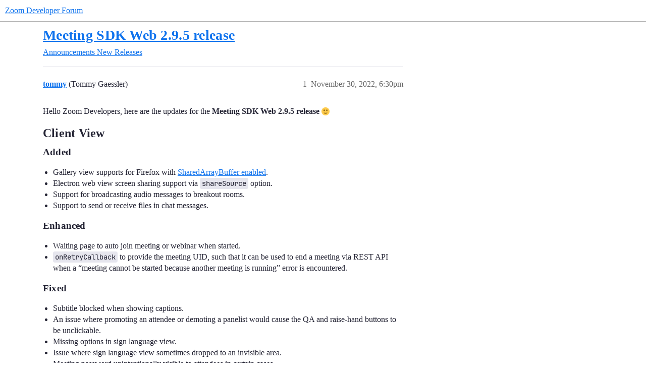

--- FILE ---
content_type: text/html; charset=utf-8
request_url: https://devforum.zoom.us/t/meeting-sdk-web-2-9-5-release/79555
body_size: 5873
content:
<!DOCTYPE html>
<html lang="en">
  <head>
    <meta charset="utf-8">
    <title>Meeting SDK Web 2.9.5 release - New Releases - Zoom Developer Forum</title>
    <meta name="description" content="Hello Zoom Developers, here are the updates for the Meeting SDK Web 2.9.5 release :slight_smile: 
Client View
Added

Gallery view supports for Firefox with SharedArrayBuffer enabled.
Electron web view screen sharing supp&amp;hellip;">
    <meta name="generator" content="Discourse 2026.1.0-latest - https://github.com/discourse/discourse version 1676659dfa0f4a3e75814a2441fdc5789f93e7da">
<link rel="icon" type="image/png" href="https://us1.discourse-cdn.com/flex016/uploads/zoomdeveloper/optimized/3X/8/e/8e200b9a0e198d5026b7eec59f78fbe49aad5979_2_32x32.png">
<link rel="apple-touch-icon" type="image/png" href="https://us1.discourse-cdn.com/flex016/uploads/zoomdeveloper/optimized/3X/0/4/0402829dd7b18703d3c1c9533b17dc40e609a55e_2_180x180.png">
<meta name="theme-color" media="(prefers-color-scheme: light)" content="#ffffff">
<meta name="theme-color" media="(prefers-color-scheme: dark)" content="#111111">

<meta name="color-scheme" content="light dark">

<meta name="viewport" content="width=device-width, initial-scale=1.0, minimum-scale=1.0, viewport-fit=cover">
<link rel="canonical" href="https://devforum.zoom.us/t/meeting-sdk-web-2-9-5-release/79555" />


<link rel="search" type="application/opensearchdescription+xml" href="https://devforum.zoom.us/opensearch.xml" title="Zoom Developer Forum Search">

    
    <link href="https://sea2.discourse-cdn.com/flex016/stylesheets/color_definitions_zm-colors_3_12_cea9d10bb646d8e40a5b83b495ee521a303b3dee.css?__ws=devforum.zoom.us" media="(prefers-color-scheme: light)" rel="stylesheet" class="light-scheme" data-scheme-id="3"/><link href="https://sea2.discourse-cdn.com/flex016/stylesheets/color_definitions_dark_1_12_83fc01f3f5d96c2ded7cf3a6cc2d10bcb61254d0.css?__ws=devforum.zoom.us" media="(prefers-color-scheme: dark)" rel="stylesheet" class="dark-scheme" data-scheme-id="1"/>

<link href="https://sea2.discourse-cdn.com/flex016/stylesheets/common_dd0244c567dd2e1e1e749f644d235ef4dfc25ae1.css?__ws=devforum.zoom.us" media="all" rel="stylesheet" data-target="common"  />

  <link href="https://sea2.discourse-cdn.com/flex016/stylesheets/mobile_dd0244c567dd2e1e1e749f644d235ef4dfc25ae1.css?__ws=devforum.zoom.us" media="(max-width: 39.99999rem)" rel="stylesheet" data-target="mobile"  />
  <link href="https://sea2.discourse-cdn.com/flex016/stylesheets/desktop_dd0244c567dd2e1e1e749f644d235ef4dfc25ae1.css?__ws=devforum.zoom.us" media="(min-width: 40rem)" rel="stylesheet" data-target="desktop"  />



    <link href="https://sea2.discourse-cdn.com/flex016/stylesheets/checklist_dd0244c567dd2e1e1e749f644d235ef4dfc25ae1.css?__ws=devforum.zoom.us" media="all" rel="stylesheet" data-target="checklist"  />
    <link href="https://sea2.discourse-cdn.com/flex016/stylesheets/discourse-adplugin_dd0244c567dd2e1e1e749f644d235ef4dfc25ae1.css?__ws=devforum.zoom.us" media="all" rel="stylesheet" data-target="discourse-adplugin"  />
    <link href="https://sea2.discourse-cdn.com/flex016/stylesheets/discourse-ai_dd0244c567dd2e1e1e749f644d235ef4dfc25ae1.css?__ws=devforum.zoom.us" media="all" rel="stylesheet" data-target="discourse-ai"  />
    <link href="https://sea2.discourse-cdn.com/flex016/stylesheets/discourse-assign_dd0244c567dd2e1e1e749f644d235ef4dfc25ae1.css?__ws=devforum.zoom.us" media="all" rel="stylesheet" data-target="discourse-assign"  />
    <link href="https://sea2.discourse-cdn.com/flex016/stylesheets/discourse-cakeday_dd0244c567dd2e1e1e749f644d235ef4dfc25ae1.css?__ws=devforum.zoom.us" media="all" rel="stylesheet" data-target="discourse-cakeday"  />
    <link href="https://sea2.discourse-cdn.com/flex016/stylesheets/discourse-chat-integration_dd0244c567dd2e1e1e749f644d235ef4dfc25ae1.css?__ws=devforum.zoom.us" media="all" rel="stylesheet" data-target="discourse-chat-integration"  />
    <link href="https://sea2.discourse-cdn.com/flex016/stylesheets/discourse-data-explorer_dd0244c567dd2e1e1e749f644d235ef4dfc25ae1.css?__ws=devforum.zoom.us" media="all" rel="stylesheet" data-target="discourse-data-explorer"  />
    <link href="https://sea2.discourse-cdn.com/flex016/stylesheets/discourse-details_dd0244c567dd2e1e1e749f644d235ef4dfc25ae1.css?__ws=devforum.zoom.us" media="all" rel="stylesheet" data-target="discourse-details"  />
    <link href="https://sea2.discourse-cdn.com/flex016/stylesheets/discourse-github_dd0244c567dd2e1e1e749f644d235ef4dfc25ae1.css?__ws=devforum.zoom.us" media="all" rel="stylesheet" data-target="discourse-github"  />
    <link href="https://sea2.discourse-cdn.com/flex016/stylesheets/discourse-lazy-videos_dd0244c567dd2e1e1e749f644d235ef4dfc25ae1.css?__ws=devforum.zoom.us" media="all" rel="stylesheet" data-target="discourse-lazy-videos"  />
    <link href="https://sea2.discourse-cdn.com/flex016/stylesheets/discourse-local-dates_dd0244c567dd2e1e1e749f644d235ef4dfc25ae1.css?__ws=devforum.zoom.us" media="all" rel="stylesheet" data-target="discourse-local-dates"  />
    <link href="https://sea2.discourse-cdn.com/flex016/stylesheets/discourse-narrative-bot_dd0244c567dd2e1e1e749f644d235ef4dfc25ae1.css?__ws=devforum.zoom.us" media="all" rel="stylesheet" data-target="discourse-narrative-bot"  />
    <link href="https://sea2.discourse-cdn.com/flex016/stylesheets/discourse-policy_dd0244c567dd2e1e1e749f644d235ef4dfc25ae1.css?__ws=devforum.zoom.us" media="all" rel="stylesheet" data-target="discourse-policy"  />
    <link href="https://sea2.discourse-cdn.com/flex016/stylesheets/discourse-presence_dd0244c567dd2e1e1e749f644d235ef4dfc25ae1.css?__ws=devforum.zoom.us" media="all" rel="stylesheet" data-target="discourse-presence"  />
    <link href="https://sea2.discourse-cdn.com/flex016/stylesheets/discourse-solved_dd0244c567dd2e1e1e749f644d235ef4dfc25ae1.css?__ws=devforum.zoom.us" media="all" rel="stylesheet" data-target="discourse-solved"  />
    <link href="https://sea2.discourse-cdn.com/flex016/stylesheets/discourse-templates_dd0244c567dd2e1e1e749f644d235ef4dfc25ae1.css?__ws=devforum.zoom.us" media="all" rel="stylesheet" data-target="discourse-templates"  />
    <link href="https://sea2.discourse-cdn.com/flex016/stylesheets/discourse-topic-voting_dd0244c567dd2e1e1e749f644d235ef4dfc25ae1.css?__ws=devforum.zoom.us" media="all" rel="stylesheet" data-target="discourse-topic-voting"  />
    <link href="https://sea2.discourse-cdn.com/flex016/stylesheets/footnote_dd0244c567dd2e1e1e749f644d235ef4dfc25ae1.css?__ws=devforum.zoom.us" media="all" rel="stylesheet" data-target="footnote"  />
    <link href="https://sea2.discourse-cdn.com/flex016/stylesheets/hosted-site_dd0244c567dd2e1e1e749f644d235ef4dfc25ae1.css?__ws=devforum.zoom.us" media="all" rel="stylesheet" data-target="hosted-site"  />
    <link href="https://sea2.discourse-cdn.com/flex016/stylesheets/poll_dd0244c567dd2e1e1e749f644d235ef4dfc25ae1.css?__ws=devforum.zoom.us" media="all" rel="stylesheet" data-target="poll"  />
    <link href="https://sea2.discourse-cdn.com/flex016/stylesheets/spoiler-alert_dd0244c567dd2e1e1e749f644d235ef4dfc25ae1.css?__ws=devforum.zoom.us" media="all" rel="stylesheet" data-target="spoiler-alert"  />
    <link href="https://sea2.discourse-cdn.com/flex016/stylesheets/discourse-ai_mobile_dd0244c567dd2e1e1e749f644d235ef4dfc25ae1.css?__ws=devforum.zoom.us" media="(max-width: 39.99999rem)" rel="stylesheet" data-target="discourse-ai_mobile"  />
    <link href="https://sea2.discourse-cdn.com/flex016/stylesheets/discourse-assign_mobile_dd0244c567dd2e1e1e749f644d235ef4dfc25ae1.css?__ws=devforum.zoom.us" media="(max-width: 39.99999rem)" rel="stylesheet" data-target="discourse-assign_mobile"  />
    <link href="https://sea2.discourse-cdn.com/flex016/stylesheets/discourse-solved_mobile_dd0244c567dd2e1e1e749f644d235ef4dfc25ae1.css?__ws=devforum.zoom.us" media="(max-width: 39.99999rem)" rel="stylesheet" data-target="discourse-solved_mobile"  />
    <link href="https://sea2.discourse-cdn.com/flex016/stylesheets/discourse-topic-voting_mobile_dd0244c567dd2e1e1e749f644d235ef4dfc25ae1.css?__ws=devforum.zoom.us" media="(max-width: 39.99999rem)" rel="stylesheet" data-target="discourse-topic-voting_mobile"  />
    <link href="https://sea2.discourse-cdn.com/flex016/stylesheets/discourse-ai_desktop_dd0244c567dd2e1e1e749f644d235ef4dfc25ae1.css?__ws=devforum.zoom.us" media="(min-width: 40rem)" rel="stylesheet" data-target="discourse-ai_desktop"  />
    <link href="https://sea2.discourse-cdn.com/flex016/stylesheets/discourse-topic-voting_desktop_dd0244c567dd2e1e1e749f644d235ef4dfc25ae1.css?__ws=devforum.zoom.us" media="(min-width: 40rem)" rel="stylesheet" data-target="discourse-topic-voting_desktop"  />
    <link href="https://sea2.discourse-cdn.com/flex016/stylesheets/poll_desktop_dd0244c567dd2e1e1e749f644d235ef4dfc25ae1.css?__ws=devforum.zoom.us" media="(min-width: 40rem)" rel="stylesheet" data-target="poll_desktop"  />

  <link href="https://sea2.discourse-cdn.com/flex016/stylesheets/common_theme_24_8bc15d5091674827b5e4d4513bc24d4cbd920424.css?__ws=devforum.zoom.us" media="all" rel="stylesheet" data-target="common_theme" data-theme-id="24" data-theme-name="versatile banner"/>
<link href="https://sea2.discourse-cdn.com/flex016/stylesheets/common_theme_12_2cf2dba619b83d9f7a9129afcf8d75fb9f3e3b5f.css?__ws=devforum.zoom.us" media="all" rel="stylesheet" data-target="common_theme" data-theme-id="12" data-theme-name="zoom-dev-forum"/>
    
    

    
    
        <link rel="alternate nofollow" type="application/rss+xml" title="RSS feed of &#39;Meeting SDK Web 2.9.5 release&#39;" href="https://devforum.zoom.us/t/meeting-sdk-web-2-9-5-release/79555.rss" />
    <meta property="og:site_name" content="Zoom Developer Forum" />
<meta property="og:type" content="website" />
<meta name="twitter:card" content="summary" />
<meta name="twitter:image" content="https://us1.discourse-cdn.com/flex016/uploads/zoomdeveloper/original/3X/4/6/4605983ae0a4da639bac92f04c5dece44b83fe36.png" />
<meta property="og:image" content="https://us1.discourse-cdn.com/flex016/uploads/zoomdeveloper/original/3X/4/6/4605983ae0a4da639bac92f04c5dece44b83fe36.png" />
<meta property="og:url" content="https://devforum.zoom.us/t/meeting-sdk-web-2-9-5-release/79555" />
<meta name="twitter:url" content="https://devforum.zoom.us/t/meeting-sdk-web-2-9-5-release/79555" />
<meta property="og:title" content="Meeting SDK Web 2.9.5 release" />
<meta name="twitter:title" content="Meeting SDK Web 2.9.5 release" />
<meta property="og:description" content="Hello Zoom Developers, here are the updates for the Meeting SDK Web 2.9.5 release 🙂  Client View Added  Gallery view supports for Firefox with SharedArrayBuffer enabled. Electron web view screen sharing support via shareSource option. Support for broadcasting audio messages to breakout rooms. Support to send or receive files in chat messages.  Enhanced  Waiting page to auto join meeting or webinar when started. onRetryCallback to provide the meeting UID, such that it can be used to ..." />
<meta name="twitter:description" content="Hello Zoom Developers, here are the updates for the Meeting SDK Web 2.9.5 release 🙂  Client View Added  Gallery view supports for Firefox with SharedArrayBuffer enabled. Electron web view screen sharing support via shareSource option. Support for broadcasting audio messages to breakout rooms. Support to send or receive files in chat messages.  Enhanced  Waiting page to auto join meeting or webinar when started. onRetryCallback to provide the meeting UID, such that it can be used to ..." />
<meta property="og:article:section" content="Announcements" />
<meta property="og:article:section:color" content="ED207B" />
<meta property="og:article:section" content="New Releases" />
<meta property="og:article:section:color" content="BF1E2E" />
<meta name="twitter:label1" value="Reading time" />
<meta name="twitter:data1" value="1 mins 🕑" />
<meta name="twitter:label2" value="Likes" />
<meta name="twitter:data2" value="1 ❤" />
<meta property="article:published_time" content="2022-11-30T18:30:20+00:00" />
<meta property="og:ignore_canonical" content="true" />


    <script type="application/ld+json">{"@context":"http://schema.org","@type":"QAPage","name":"Meeting SDK Web 2.9.5 release","mainEntity":{"@type":"Question","name":"Meeting SDK Web 2.9.5 release","text":"Hello Zoom Developers, here are the updates for the Meeting SDK Web 2.9.5 release :slight_smile:\n\n<a name=\"p-198964-client-view-1\" class=\"anchor\" href=\"#p-198964-client-view-1\" aria-label=\"Heading link\"><\/a>Client View\n\n<a name=\"p-198964-added-2\" class=\"anchor\" href=\"#p-198964-added-2\" aria-label=\"Heading link\"><\/a>Added\n\nGallery view supports for Firefox with <a href=\"https://marketplace.zoom.us/docs/sdk/overview/websdk-gallery-view/\">SharedArrayBuffer enabled<\/a>.\n\nElectron web view screen sharing support via shareSource option.\n\nSupport for broadcasting audio messages to breakout &hellip;","upvoteCount":1,"answerCount":0,"datePublished":"2022-11-30T18:30:20.074Z","author":{"@type":"Person","name":"tommy","url":"https://devforum.zoom.us/u/tommy"}}}</script>
  </head>
  <body class="crawler ">
    
    <header>
  <a href="/">Zoom Developer Forum</a>
</header>

    <div id="main-outlet" class="wrap" role="main">
        <div id="topic-title">
    <h1>
      <a href="/t/meeting-sdk-web-2-9-5-release/79555">Meeting SDK Web 2.9.5 release</a>
    </h1>

      <div class="topic-category" itemscope itemtype="http://schema.org/BreadcrumbList">
          <span itemprop="itemListElement" itemscope itemtype="http://schema.org/ListItem">
            <a href="/c/announcements/37" class="badge-wrapper bullet" itemprop="item">
              <span class='badge-category-bg' style='background-color: #ED207B'></span>
              <span class='badge-category clear-badge'>
                <span class='category-name' itemprop='name'>Announcements</span>
              </span>
            </a>
            <meta itemprop="position" content="1" />
          </span>
          <span itemprop="itemListElement" itemscope itemtype="http://schema.org/ListItem">
            <a href="/c/announcements/new-releases/21" class="badge-wrapper bullet" itemprop="item">
              <span class='badge-category-bg' style='background-color: #BF1E2E'></span>
              <span class='badge-category clear-badge'>
                <span class='category-name' itemprop='name'>New Releases</span>
              </span>
            </a>
            <meta itemprop="position" content="2" />
          </span>
      </div>

  </div>

  

    <div itemscope itemtype='http://schema.org/DiscussionForumPosting'>
      <meta itemprop='headline' content='Meeting SDK Web 2.9.5 release'>
      <link itemprop='url' href='https://devforum.zoom.us/t/meeting-sdk-web-2-9-5-release/79555'>
      <meta itemprop='datePublished' content='2022-11-30T18:30:20Z'>
        <meta itemprop='articleSection' content='New Releases'>
      <meta itemprop='keywords' content=''>
      <div itemprop='publisher' itemscope itemtype="http://schema.org/Organization">
        <meta itemprop='name' content='Zoom Video Communications, Inc.'>
          <div itemprop='logo' itemscope itemtype="http://schema.org/ImageObject">
            <meta itemprop='url' content='https://us1.discourse-cdn.com/flex016/uploads/zoomdeveloper/original/3X/4/3/43ef015449c0e78580a4cedc611827e0d5a5b31a.png'>
          </div>
      </div>


          <div id='post_1'  class='topic-body crawler-post'>
            <div class='crawler-post-meta'>
              <span class="creator" itemprop="author" itemscope itemtype="http://schema.org/Person">
                <a itemprop="url" rel='nofollow' href='https://devforum.zoom.us/u/tommy'><span itemprop='name'>tommy</span></a>
                (Tommy Gaessler)
              </span>

                <link itemprop="mainEntityOfPage" href="https://devforum.zoom.us/t/meeting-sdk-web-2-9-5-release/79555">


              <span class="crawler-post-infos">
                  <time  datetime='2022-11-30T18:30:20Z' class='post-time'>
                    November 30, 2022,  6:30pm
                  </time>
                  <meta itemprop='dateModified' content='2022-11-30T18:30:20Z'>
              <span itemprop='position'>1</span>
              </span>
            </div>
            <div class='post' itemprop='text'>
              <p>Hello Zoom Developers, here are the updates for the <strong>Meeting SDK Web 2.9.5 release</strong> <img src="https://emoji.discourse-cdn.com/twitter/slight_smile.png?v=15" title=":slight_smile:" class="emoji" alt=":slight_smile:" loading="lazy" width="20" height="20"></p>
<h2><a name="p-198964-client-view-1" class="anchor" href="#p-198964-client-view-1" aria-label="Heading link"></a>Client View</h2>
<h3><a name="p-198964-added-2" class="anchor" href="#p-198964-added-2" aria-label="Heading link"></a>Added</h3>
<ul>
<li>Gallery view supports for Firefox with <a href="https://marketplace.zoom.us/docs/sdk/overview/websdk-gallery-view/">SharedArrayBuffer enabled</a>.</li>
<li>Electron web view screen sharing support via <code>shareSource</code> option.</li>
<li>Support for broadcasting audio messages to breakout rooms.</li>
<li>Support to send or receive files in chat messages.</li>
</ul>
<h3><a name="p-198964-enhanced-3" class="anchor" href="#p-198964-enhanced-3" aria-label="Heading link"></a>Enhanced</h3>
<ul>
<li>Waiting page to auto join meeting or webinar when started.</li>
<li><code>onRetryCallback</code> to provide the meeting UID, such that it can be used to end a meeting via REST API when a “meeting cannot be started because another meeting is running” error is encountered.</li>
</ul>
<h3><a name="p-198964-fixed-4" class="anchor" href="#p-198964-fixed-4" aria-label="Heading link"></a>Fixed</h3>
<ul>
<li>Subtitle blocked when showing captions.</li>
<li>An issue where promoting an attendee or demoting a panelist would cause the QA and raise-hand buttons to be unclickable.</li>
<li>Missing options in sign language view.</li>
<li>Issue where sign language view sometimes dropped to an invisible area.</li>
<li>Meeting password unintentionally visible to attendees in certain cases.</li>
<li>Error code 1005 message to correctly read as “No response from web, try again later.” when encountering issues joining webinars.</li>
<li>Webinar UI not resizing correctly for attendees after the host stops screen sharing.</li>
</ul>
<h2><a name="p-198964-component-view-5" class="anchor" href="#p-198964-component-view-5" aria-label="Heading link"></a>Component View</h2>
<h3><a name="p-198964-added-6" class="anchor" href="#p-198964-added-6" aria-label="Heading link"></a>Added</h3>
<ul>
<li>Gallery view for Firefox with <a href="https://marketplace.zoom.us/docs/sdk/overview/websdk-gallery-view/">SharedArrayBuffer enabled</a>.</li>
<li>Support for the host to start a breakout room automatically or manually.</li>
<li>Support for broadcasting chat messages to breakout rooms.</li>
<li>Multi-language transcription feature.</li>
<li>Caption, transcription, and translation support.</li>
<li><code>caption-message</code> , <code>recording-change</code> , and <code>local-recording-change</code> events callbacks.</li>
</ul>
<p>You can also see the update listed on our Changelog: <a href="https://marketplace.zoom.us/docs/changelog">https://marketplace.zoom.us/docs/changelog </a></p>
<p>Thanks,<br>
Tommy</p>
            </div>

            <div itemprop="interactionStatistic" itemscope itemtype="http://schema.org/InteractionCounter">
              <meta itemprop="interactionType" content="http://schema.org/LikeAction"/>
              <meta itemprop="userInteractionCount" content="1" />
              <span class='post-likes'>1 Like</span>
            </div>

                <div class='crawler-linkback-list'>
                    <div>
                      <a href="https://devforum.zoom.us/t/electron-websdk-screensharing-not-working-zoomus-websdk-v1-7-10/27996/16">Electron + WebSDK Screensharing not working (@zoomus/websdk v1.7.10)</a>
                    </div>
                </div>

            
          </div>
          <div id='post_2' itemprop='comment' itemscope itemtype='http://schema.org/Comment' class='topic-body crawler-post'>
            <div class='crawler-post-meta'>
              <span class="creator" itemprop="author" itemscope itemtype="http://schema.org/Person">
                <a itemprop="url" rel='nofollow' href='https://devforum.zoom.us/u/j.schoenemeyer'><span itemprop='name'>j.schoenemeyer</span></a>
                (Jürgen)
              </span>



              <span class="crawler-post-infos">
                  <time itemprop='datePublished' datetime='2022-11-30T21:55:14Z' class='post-time'>
                    November 30, 2022,  9:55pm
                  </time>
                  <meta itemprop='dateModified' content='2022-11-30T21:55:14Z'>
              <span itemprop='position'>2</span>
              </span>
            </div>
            <div class='post' itemprop='text'>
              <p>you should update your documentation for <a href="https://marketplace.zoom.us/docs/sdk/overview/websdk-gallery-view/" rel="noopener nofollow ugc">SharedArrayBuffer enabled</a></p>
<p>for firefox there are no ‘Credentialless Headers’ - only ’ Cross-Origin Isolation’ is possible and also works</p>
<aside class="onebox allowlistedgeneric" data-onebox-src="https://caniuse.com/mdn-http_headers_cross-origin-embedder-policy_credentialless">
  <header class="source">
      <img src="https://us1.discourse-cdn.com/flex016/uploads/zoomdeveloper/original/3X/9/c/9c69f5cdc307ac277217988ee1d18a1f7d070179.png" class="site-icon" width="128" height="128">

      <a href="https://caniuse.com/mdn-http_headers_cross-origin-embedder-policy_credentialless" target="_blank" rel="noopener nofollow ugc">caniuse.com</a>
  </header>

  <article class="onebox-body">
    

<h3><a href="https://caniuse.com/mdn-http_headers_cross-origin-embedder-policy_credentialless" target="_blank" rel="noopener nofollow ugc">headers HTTP header: Cross-Origin-Embedder-Policy: credentialless | Can I...</a></h3>

  <p>"Can I use" provides up-to-date browser support tables for support of front-end web technologies on desktop and mobile web browsers.</p>


  </article>

  <div class="onebox-metadata">
    
    
  </div>

  <div style="clear: both"></div>
</aside>

            </div>

            <div itemprop="interactionStatistic" itemscope itemtype="http://schema.org/InteractionCounter">
              <meta itemprop="interactionType" content="http://schema.org/LikeAction"/>
              <meta itemprop="userInteractionCount" content="0" />
              <span class='post-likes'></span>
            </div>


            
          </div>
          <div id='post_3' itemprop='comment' itemscope itemtype='http://schema.org/Comment' class='topic-body crawler-post'>
            <div class='crawler-post-meta'>
              <span class="creator" itemprop="author" itemscope itemtype="http://schema.org/Person">
                <a itemprop="url" rel='nofollow' href='https://devforum.zoom.us/u/tommy'><span itemprop='name'>tommy</span></a>
                (Tommy Gaessler)
              </span>



              <span class="crawler-post-infos">
                  <time itemprop='datePublished' datetime='2022-12-01T00:28:12Z' class='post-time'>
                    December 1, 2022, 12:28am
                  </time>
                  <meta itemprop='dateModified' content='2022-12-01T00:28:12Z'>
              <span itemprop='position'>3</span>
              </span>
            </div>
            <div class='post' itemprop='text'>
              <p>Hey <a class="mention" href="/u/j.schoenemeyer">@j.schoenemeyer</a> ,</p>
<p>Thank you for the suggestion, I will make sure this is clear in the docs. <img src="https://emoji.discourse-cdn.com/twitter/slight_smile.png?v=12" title=":slight_smile:" class="emoji" alt=":slight_smile:" loading="lazy" width="20" height="20"></p>
<p>-Tommy</p>
            </div>

            <div itemprop="interactionStatistic" itemscope itemtype="http://schema.org/InteractionCounter">
              <meta itemprop="interactionType" content="http://schema.org/LikeAction"/>
              <meta itemprop="userInteractionCount" content="0" />
              <span class='post-likes'></span>
            </div>


            
          </div>
          <div id='post_4' itemprop='comment' itemscope itemtype='http://schema.org/Comment' class='topic-body crawler-post'>
            <div class='crawler-post-meta'>
              <span class="creator" itemprop="author" itemscope itemtype="http://schema.org/Person">
                <a itemprop="url" rel='nofollow' href='https://devforum.zoom.us/u/system'><span itemprop='name'>system</span></a>
                (system)
                  Closed 
              </span>



              <span class="crawler-post-infos">
                  <time itemprop='datePublished' datetime='2022-12-08T00:28:34Z' class='post-time'>
                    December 8, 2022, 12:28am
                  </time>
                  <meta itemprop='dateModified' content='2022-12-08T00:28:34Z'>
              <span itemprop='position'>4</span>
              </span>
            </div>
            <div class='post' itemprop='text'>
              <p>This topic was automatically closed 7 days after the last reply. New replies are no longer allowed.</p>
            </div>

            <div itemprop="interactionStatistic" itemscope itemtype="http://schema.org/InteractionCounter">
              <meta itemprop="interactionType" content="http://schema.org/LikeAction"/>
              <meta itemprop="userInteractionCount" content="0" />
              <span class='post-likes'></span>
            </div>


            
          </div>
    </div>


    <div id="related-topics" class="more-topics__list " role="complementary" aria-labelledby="related-topics-title">
  <h3 id="related-topics-title" class="more-topics__list-title">
    Related topics
  </h3>
  <div class="topic-list-container" itemscope itemtype='http://schema.org/ItemList'>
    <meta itemprop='itemListOrder' content='http://schema.org/ItemListOrderDescending'>
    <table class='topic-list'>
      <thead>
        <tr>
          <th>Topic</th>
          <th></th>
          <th class="replies">Replies</th>
          <th class="views">Views</th>
          <th>Activity</th>
        </tr>
      </thead>
      <tbody>
          <tr class="topic-list-item" id="topic-list-item-76738">
            <td class="main-link" itemprop='itemListElement' itemscope itemtype='http://schema.org/ListItem'>
              <meta itemprop='position' content='1'>
              <span class="link-top-line">
                <a itemprop='url' href='https://devforum.zoom.us/t/meeting-sdk-web-2-8-0-release/76738' class='title raw-link raw-topic-link'>Meeting SDK Web 2.8.0 release</a>
              </span>
              <div class="link-bottom-line">
                  <a href='/c/announcements/new-releases/21' class='badge-wrapper bullet'>
                    <span class='badge-category-bg' style='background-color: #BF1E2E'></span>
                    <span class='badge-category clear-badge'>
                      <span class='category-name'>New Releases</span>
                    </span>
                  </a>
                  <div class="discourse-tags">
                  </div>
              </div>
            </td>
            <td class="replies">
              <span class='posts' title='posts'>1</span>
            </td>
            <td class="views">
              <span class='views' title='views'>2980</span>
            </td>
            <td>
              October 7, 2022
            </td>
          </tr>
          <tr class="topic-list-item" id="topic-list-item-54873">
            <td class="main-link" itemprop='itemListElement' itemscope itemtype='http://schema.org/ListItem'>
              <meta itemprop='position' content='2'>
              <span class="link-top-line">
                <a itemprop='url' href='https://devforum.zoom.us/t/gallery-view-in-zoom-web-sdk/54873' class='title raw-link raw-topic-link'>Gallery View in Zoom web SDK</a>
              </span>
              <div class="link-bottom-line">
                  <a href='/c/meeting-sdk/web/13' class='badge-wrapper bullet'>
                    <span class='badge-category-bg' style='background-color: #3AB54A'></span>
                    <span class='badge-category clear-badge'>
                      <span class='category-name'>Web</span>
                    </span>
                  </a>
                  <div class="discourse-tags">
                  </div>
              </div>
            </td>
            <td class="replies">
              <span class='posts' title='posts'>13</span>
            </td>
            <td class="views">
              <span class='views' title='views'>5010</span>
            </td>
            <td>
              September 17, 2021
            </td>
          </tr>
          <tr class="topic-list-item" id="topic-list-item-111701">
            <td class="main-link" itemprop='itemListElement' itemscope itemtype='http://schema.org/ListItem'>
              <meta itemprop='position' content='3'>
              <span class="link-top-line">
                <a itemprop='url' href='https://devforum.zoom.us/t/zoom-gallery-view-is-not-working-iweb-sdk-when-i-am-using-it-in-iframe/111701' class='title raw-link raw-topic-link'>Zoom gallery view is not working iweb sdk when I am using it in iFrame</a>
              </span>
              <div class="link-bottom-line">
                  <a href='/c/meeting-sdk/web/13' class='badge-wrapper bullet'>
                    <span class='badge-category-bg' style='background-color: #3AB54A'></span>
                    <span class='badge-category clear-badge'>
                      <span class='category-name'>Web</span>
                    </span>
                  </a>
                  <div class="discourse-tags">
                      <a href='https://devforum.zoom.us/tag/api' class='discourse-tag'>api</a>
                      
                  </div>
              </div>
            </td>
            <td class="replies">
              <span class='posts' title='posts'>10</span>
            </td>
            <td class="views">
              <span class='views' title='views'>274</span>
            </td>
            <td>
              August 4, 2024
            </td>
          </tr>
          <tr class="topic-list-item" id="topic-list-item-81351">
            <td class="main-link" itemprop='itemListElement' itemscope itemtype='http://schema.org/ListItem'>
              <meta itemprop='position' content='4'>
              <span class="link-top-line">
                <a itemprop='url' href='https://devforum.zoom.us/t/gallery-view-not-loading-which-allows-user-videos-screenshare-simultaneously/81351' class='title raw-link raw-topic-link'>Gallery view not loading which allows user videos + screenshare simultaneously</a>
              </span>
              <div class="link-bottom-line">
                  <a href='/c/meeting-sdk/web/13' class='badge-wrapper bullet'>
                    <span class='badge-category-bg' style='background-color: #3AB54A'></span>
                    <span class='badge-category clear-badge'>
                      <span class='category-name'>Web</span>
                    </span>
                  </a>
                  <div class="discourse-tags">
                  </div>
              </div>
            </td>
            <td class="replies">
              <span class='posts' title='posts'>1</span>
            </td>
            <td class="views">
              <span class='views' title='views'>491</span>
            </td>
            <td>
              February 12, 2023
            </td>
          </tr>
          <tr class="topic-list-item" id="topic-list-item-61457">
            <td class="main-link" itemprop='itemListElement' itemscope itemtype='http://schema.org/ListItem'>
              <meta itemprop='position' content='5'>
              <span class="link-top-line">
                <a itemprop='url' href='https://devforum.zoom.us/t/web-meeting-sdk-2-1-1/61457' class='title raw-link raw-topic-link'>Web Meeting SDK 2.1.1</a>
              </span>
              <div class="link-bottom-line">
                  <a href='/c/announcements/new-releases/21' class='badge-wrapper bullet'>
                    <span class='badge-category-bg' style='background-color: #BF1E2E'></span>
                    <span class='badge-category clear-badge'>
                      <span class='category-name'>New Releases</span>
                    </span>
                  </a>
                  <div class="discourse-tags">
                  </div>
              </div>
            </td>
            <td class="replies">
              <span class='posts' title='posts'>3</span>
            </td>
            <td class="views">
              <span class='views' title='views'>2450</span>
            </td>
            <td>
              December 15, 2021
            </td>
          </tr>
      </tbody>
    </table>
  </div>
</div>





    </div>
    <footer class="container wrap">
  <nav class='crawler-nav'>
    <ul>
      <li itemscope itemtype='http://schema.org/SiteNavigationElement'>
        <span itemprop='name'>
          <a href='/' itemprop="url">Home </a>
        </span>
      </li>
      <li itemscope itemtype='http://schema.org/SiteNavigationElement'>
        <span itemprop='name'>
          <a href='/categories' itemprop="url">Categories </a>
        </span>
      </li>
      <li itemscope itemtype='http://schema.org/SiteNavigationElement'>
        <span itemprop='name'>
          <a href='/guidelines' itemprop="url">Guidelines </a>
        </span>
      </li>
        <li itemscope itemtype='http://schema.org/SiteNavigationElement'>
          <span itemprop='name'>
            <a href='https://zoom.us/terms' itemprop="url">Terms of Service </a>
          </span>
        </li>
        <li itemscope itemtype='http://schema.org/SiteNavigationElement'>
          <span itemprop='name'>
            <a href='https://zoom.us/privacy' itemprop="url">Privacy Policy </a>
          </span>
        </li>
    </ul>
  </nav>
  <p class='powered-by-link'>Powered by <a href="https://www.discourse.org">Discourse</a>, best viewed with JavaScript enabled</p>
</footer>

    
    
  </body>
  
</html>


--- FILE ---
content_type: text/css
request_url: https://sea2.discourse-cdn.com/flex016/stylesheets/discourse-policy_dd0244c567dd2e1e1e749f644d235ef4dfc25ae1.css?__ws=devforum.zoom.us
body_size: 573
content:
.cooked .policy{container-type:inline-size;position:relative;border:1px solid var(--primary-low)}.cooked .policy .policy-body{padding:.75em;margin-bottom:2em}.cooked .policy .policy-footer{border-top:1px solid var(--primary-low);padding:.75em;align-items:center;display:flex;justify-content:space-between;gap:1rem}.cooked .policy .toggle{display:flex;align-items:center}.cooked .policy .toggle.toggle-accepted{color:var(--success)}.cooked .policy .toggle.toggle-not-accepted{color:var(--primary-medium)}.cooked .policy .toggle .user-count{display:flex;align-items:center;margin-right:.25em}.cooked .policy .toggle .d-icon{line-height:var(--line-height-large)}.cooked .policy .no-possible-users{color:var(--danger);font-size:var(--font-down-1)}.cooked .policy .user-lists{display:flex;font-size:var(--font-up-1);gap:.5rem;justify-content:end}.cooked .policy .user-lists .users{display:flex;align-items:center;flex-wrap:wrap}.cooked .policy .user-lists .users .avatar{margin:1px}.cooked .policy .separator{border-right:2px solid var(--primary-low)}.cooked .policy .see-policy-settings-btn,.cooked .policy .edit-policy-settings-btn{position:absolute;top:.25em;right:.25em;background:none;padding:.5em}.cooked .policy .see-policy-settings-btn:hover,.cooked .policy .edit-policy-settings-btn:hover{color:var(--primary-very-low);background:var(--primary-medium)}.cooked .policy .load-more-users{color:var(--primary-medium);margin-left:.25em}.cooked .policy .policy-actions{display:flex;gap:.5rem;flex-wrap:wrap}.cooked .policy .policy-actions .btn{white-space:nowrap}.cooked .policy .policy-settings{display:none;border-top:1px solid var(--primary-low);padding:.75em;flex-direction:column}.cooked .policy .policy-settings .visible-settings{color:var(--primary-medium)}.cooked .policy .policy-settings .save-policy-settings-btn{margin-left:auto}.cooked .policy .settings-list{display:flex;flex-direction:column}.cooked .policy .settings-list .setting{display:flex;align-items:center;margin-bottom:.75em}.cooked .policy .settings-list .policy-setting-name{flex:1}.cooked .policy .settings-list .policy-setting-value{flex:4;margin-bottom:0}@container (max-width: 25rem){.cooked .policy .policy-footer{flex-direction:column}.cooked .policy .user-lists,.cooked .policy .policy-actions,.cooked .policy .policy-actions .btn{width:100%}}.d-editor-preview .policy,.ProseMirror .policy{padding:.5em;border:1px solid var(--primary-low);margin-block:var(--space-4)}.d-editor-preview .policy .policy-preview,.ProseMirror .policy .policy-preview{font-size:var(--font-up-1);font-weight:700}.d-editor-preview .policy .policy-body,.ProseMirror .policy .policy-body{padding:var(--space-2) 0}.d-modal.policy-builder ::-webkit-calendar-picker-indicator{opacity:1}@media(prefers-color-scheme: dark){.d-modal.policy-builder ::-webkit-calendar-picker-indicator{filter:invert(0)}}.d-modal.policy-builder input:not([type=checkbox]),.d-modal.policy-builder .select-kit{margin:0;width:100%}.d-modal.policy-builder input[type=checkbox]{margin:0}.d-modal.policy-builder .policy-field{margin-bottom:.5em}.d-modal.policy-builder .policy-field:last-child{margin:0}.d-modal.policy-builder .policy-field .policy-field-label{font-weight:700}.d-modal.policy-builder .policy-field .policy-field-description{font-size:var(--font-down-1)}
/*# sourceMappingURL=discourse-policy_dd0244c567dd2e1e1e749f644d235ef4dfc25ae1.css.map?__ws=devforum.zoom.us */